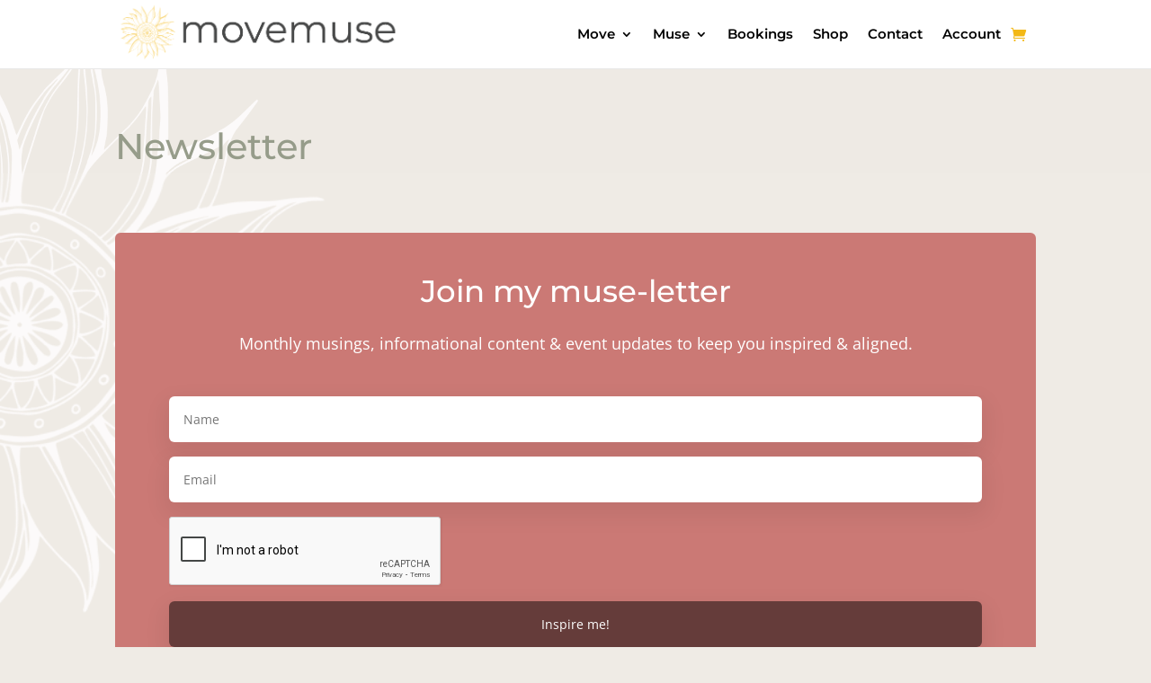

--- FILE ---
content_type: text/html; charset=utf-8
request_url: https://www.google.com/recaptcha/api2/anchor?ar=1&k=6LfGiJAUAAAAAAar1WfKC_HftWkI_i3Se49gR_Ry&co=aHR0cHM6Ly9tb3ZlbXVzZS5jb20uYXU6NDQz&hl=en&v=N67nZn4AqZkNcbeMu4prBgzg&theme=light&size=normal&anchor-ms=20000&execute-ms=30000&cb=8r5jm1xebsqq
body_size: 49516
content:
<!DOCTYPE HTML><html dir="ltr" lang="en"><head><meta http-equiv="Content-Type" content="text/html; charset=UTF-8">
<meta http-equiv="X-UA-Compatible" content="IE=edge">
<title>reCAPTCHA</title>
<style type="text/css">
/* cyrillic-ext */
@font-face {
  font-family: 'Roboto';
  font-style: normal;
  font-weight: 400;
  font-stretch: 100%;
  src: url(//fonts.gstatic.com/s/roboto/v48/KFO7CnqEu92Fr1ME7kSn66aGLdTylUAMa3GUBHMdazTgWw.woff2) format('woff2');
  unicode-range: U+0460-052F, U+1C80-1C8A, U+20B4, U+2DE0-2DFF, U+A640-A69F, U+FE2E-FE2F;
}
/* cyrillic */
@font-face {
  font-family: 'Roboto';
  font-style: normal;
  font-weight: 400;
  font-stretch: 100%;
  src: url(//fonts.gstatic.com/s/roboto/v48/KFO7CnqEu92Fr1ME7kSn66aGLdTylUAMa3iUBHMdazTgWw.woff2) format('woff2');
  unicode-range: U+0301, U+0400-045F, U+0490-0491, U+04B0-04B1, U+2116;
}
/* greek-ext */
@font-face {
  font-family: 'Roboto';
  font-style: normal;
  font-weight: 400;
  font-stretch: 100%;
  src: url(//fonts.gstatic.com/s/roboto/v48/KFO7CnqEu92Fr1ME7kSn66aGLdTylUAMa3CUBHMdazTgWw.woff2) format('woff2');
  unicode-range: U+1F00-1FFF;
}
/* greek */
@font-face {
  font-family: 'Roboto';
  font-style: normal;
  font-weight: 400;
  font-stretch: 100%;
  src: url(//fonts.gstatic.com/s/roboto/v48/KFO7CnqEu92Fr1ME7kSn66aGLdTylUAMa3-UBHMdazTgWw.woff2) format('woff2');
  unicode-range: U+0370-0377, U+037A-037F, U+0384-038A, U+038C, U+038E-03A1, U+03A3-03FF;
}
/* math */
@font-face {
  font-family: 'Roboto';
  font-style: normal;
  font-weight: 400;
  font-stretch: 100%;
  src: url(//fonts.gstatic.com/s/roboto/v48/KFO7CnqEu92Fr1ME7kSn66aGLdTylUAMawCUBHMdazTgWw.woff2) format('woff2');
  unicode-range: U+0302-0303, U+0305, U+0307-0308, U+0310, U+0312, U+0315, U+031A, U+0326-0327, U+032C, U+032F-0330, U+0332-0333, U+0338, U+033A, U+0346, U+034D, U+0391-03A1, U+03A3-03A9, U+03B1-03C9, U+03D1, U+03D5-03D6, U+03F0-03F1, U+03F4-03F5, U+2016-2017, U+2034-2038, U+203C, U+2040, U+2043, U+2047, U+2050, U+2057, U+205F, U+2070-2071, U+2074-208E, U+2090-209C, U+20D0-20DC, U+20E1, U+20E5-20EF, U+2100-2112, U+2114-2115, U+2117-2121, U+2123-214F, U+2190, U+2192, U+2194-21AE, U+21B0-21E5, U+21F1-21F2, U+21F4-2211, U+2213-2214, U+2216-22FF, U+2308-230B, U+2310, U+2319, U+231C-2321, U+2336-237A, U+237C, U+2395, U+239B-23B7, U+23D0, U+23DC-23E1, U+2474-2475, U+25AF, U+25B3, U+25B7, U+25BD, U+25C1, U+25CA, U+25CC, U+25FB, U+266D-266F, U+27C0-27FF, U+2900-2AFF, U+2B0E-2B11, U+2B30-2B4C, U+2BFE, U+3030, U+FF5B, U+FF5D, U+1D400-1D7FF, U+1EE00-1EEFF;
}
/* symbols */
@font-face {
  font-family: 'Roboto';
  font-style: normal;
  font-weight: 400;
  font-stretch: 100%;
  src: url(//fonts.gstatic.com/s/roboto/v48/KFO7CnqEu92Fr1ME7kSn66aGLdTylUAMaxKUBHMdazTgWw.woff2) format('woff2');
  unicode-range: U+0001-000C, U+000E-001F, U+007F-009F, U+20DD-20E0, U+20E2-20E4, U+2150-218F, U+2190, U+2192, U+2194-2199, U+21AF, U+21E6-21F0, U+21F3, U+2218-2219, U+2299, U+22C4-22C6, U+2300-243F, U+2440-244A, U+2460-24FF, U+25A0-27BF, U+2800-28FF, U+2921-2922, U+2981, U+29BF, U+29EB, U+2B00-2BFF, U+4DC0-4DFF, U+FFF9-FFFB, U+10140-1018E, U+10190-1019C, U+101A0, U+101D0-101FD, U+102E0-102FB, U+10E60-10E7E, U+1D2C0-1D2D3, U+1D2E0-1D37F, U+1F000-1F0FF, U+1F100-1F1AD, U+1F1E6-1F1FF, U+1F30D-1F30F, U+1F315, U+1F31C, U+1F31E, U+1F320-1F32C, U+1F336, U+1F378, U+1F37D, U+1F382, U+1F393-1F39F, U+1F3A7-1F3A8, U+1F3AC-1F3AF, U+1F3C2, U+1F3C4-1F3C6, U+1F3CA-1F3CE, U+1F3D4-1F3E0, U+1F3ED, U+1F3F1-1F3F3, U+1F3F5-1F3F7, U+1F408, U+1F415, U+1F41F, U+1F426, U+1F43F, U+1F441-1F442, U+1F444, U+1F446-1F449, U+1F44C-1F44E, U+1F453, U+1F46A, U+1F47D, U+1F4A3, U+1F4B0, U+1F4B3, U+1F4B9, U+1F4BB, U+1F4BF, U+1F4C8-1F4CB, U+1F4D6, U+1F4DA, U+1F4DF, U+1F4E3-1F4E6, U+1F4EA-1F4ED, U+1F4F7, U+1F4F9-1F4FB, U+1F4FD-1F4FE, U+1F503, U+1F507-1F50B, U+1F50D, U+1F512-1F513, U+1F53E-1F54A, U+1F54F-1F5FA, U+1F610, U+1F650-1F67F, U+1F687, U+1F68D, U+1F691, U+1F694, U+1F698, U+1F6AD, U+1F6B2, U+1F6B9-1F6BA, U+1F6BC, U+1F6C6-1F6CF, U+1F6D3-1F6D7, U+1F6E0-1F6EA, U+1F6F0-1F6F3, U+1F6F7-1F6FC, U+1F700-1F7FF, U+1F800-1F80B, U+1F810-1F847, U+1F850-1F859, U+1F860-1F887, U+1F890-1F8AD, U+1F8B0-1F8BB, U+1F8C0-1F8C1, U+1F900-1F90B, U+1F93B, U+1F946, U+1F984, U+1F996, U+1F9E9, U+1FA00-1FA6F, U+1FA70-1FA7C, U+1FA80-1FA89, U+1FA8F-1FAC6, U+1FACE-1FADC, U+1FADF-1FAE9, U+1FAF0-1FAF8, U+1FB00-1FBFF;
}
/* vietnamese */
@font-face {
  font-family: 'Roboto';
  font-style: normal;
  font-weight: 400;
  font-stretch: 100%;
  src: url(//fonts.gstatic.com/s/roboto/v48/KFO7CnqEu92Fr1ME7kSn66aGLdTylUAMa3OUBHMdazTgWw.woff2) format('woff2');
  unicode-range: U+0102-0103, U+0110-0111, U+0128-0129, U+0168-0169, U+01A0-01A1, U+01AF-01B0, U+0300-0301, U+0303-0304, U+0308-0309, U+0323, U+0329, U+1EA0-1EF9, U+20AB;
}
/* latin-ext */
@font-face {
  font-family: 'Roboto';
  font-style: normal;
  font-weight: 400;
  font-stretch: 100%;
  src: url(//fonts.gstatic.com/s/roboto/v48/KFO7CnqEu92Fr1ME7kSn66aGLdTylUAMa3KUBHMdazTgWw.woff2) format('woff2');
  unicode-range: U+0100-02BA, U+02BD-02C5, U+02C7-02CC, U+02CE-02D7, U+02DD-02FF, U+0304, U+0308, U+0329, U+1D00-1DBF, U+1E00-1E9F, U+1EF2-1EFF, U+2020, U+20A0-20AB, U+20AD-20C0, U+2113, U+2C60-2C7F, U+A720-A7FF;
}
/* latin */
@font-face {
  font-family: 'Roboto';
  font-style: normal;
  font-weight: 400;
  font-stretch: 100%;
  src: url(//fonts.gstatic.com/s/roboto/v48/KFO7CnqEu92Fr1ME7kSn66aGLdTylUAMa3yUBHMdazQ.woff2) format('woff2');
  unicode-range: U+0000-00FF, U+0131, U+0152-0153, U+02BB-02BC, U+02C6, U+02DA, U+02DC, U+0304, U+0308, U+0329, U+2000-206F, U+20AC, U+2122, U+2191, U+2193, U+2212, U+2215, U+FEFF, U+FFFD;
}
/* cyrillic-ext */
@font-face {
  font-family: 'Roboto';
  font-style: normal;
  font-weight: 500;
  font-stretch: 100%;
  src: url(//fonts.gstatic.com/s/roboto/v48/KFO7CnqEu92Fr1ME7kSn66aGLdTylUAMa3GUBHMdazTgWw.woff2) format('woff2');
  unicode-range: U+0460-052F, U+1C80-1C8A, U+20B4, U+2DE0-2DFF, U+A640-A69F, U+FE2E-FE2F;
}
/* cyrillic */
@font-face {
  font-family: 'Roboto';
  font-style: normal;
  font-weight: 500;
  font-stretch: 100%;
  src: url(//fonts.gstatic.com/s/roboto/v48/KFO7CnqEu92Fr1ME7kSn66aGLdTylUAMa3iUBHMdazTgWw.woff2) format('woff2');
  unicode-range: U+0301, U+0400-045F, U+0490-0491, U+04B0-04B1, U+2116;
}
/* greek-ext */
@font-face {
  font-family: 'Roboto';
  font-style: normal;
  font-weight: 500;
  font-stretch: 100%;
  src: url(//fonts.gstatic.com/s/roboto/v48/KFO7CnqEu92Fr1ME7kSn66aGLdTylUAMa3CUBHMdazTgWw.woff2) format('woff2');
  unicode-range: U+1F00-1FFF;
}
/* greek */
@font-face {
  font-family: 'Roboto';
  font-style: normal;
  font-weight: 500;
  font-stretch: 100%;
  src: url(//fonts.gstatic.com/s/roboto/v48/KFO7CnqEu92Fr1ME7kSn66aGLdTylUAMa3-UBHMdazTgWw.woff2) format('woff2');
  unicode-range: U+0370-0377, U+037A-037F, U+0384-038A, U+038C, U+038E-03A1, U+03A3-03FF;
}
/* math */
@font-face {
  font-family: 'Roboto';
  font-style: normal;
  font-weight: 500;
  font-stretch: 100%;
  src: url(//fonts.gstatic.com/s/roboto/v48/KFO7CnqEu92Fr1ME7kSn66aGLdTylUAMawCUBHMdazTgWw.woff2) format('woff2');
  unicode-range: U+0302-0303, U+0305, U+0307-0308, U+0310, U+0312, U+0315, U+031A, U+0326-0327, U+032C, U+032F-0330, U+0332-0333, U+0338, U+033A, U+0346, U+034D, U+0391-03A1, U+03A3-03A9, U+03B1-03C9, U+03D1, U+03D5-03D6, U+03F0-03F1, U+03F4-03F5, U+2016-2017, U+2034-2038, U+203C, U+2040, U+2043, U+2047, U+2050, U+2057, U+205F, U+2070-2071, U+2074-208E, U+2090-209C, U+20D0-20DC, U+20E1, U+20E5-20EF, U+2100-2112, U+2114-2115, U+2117-2121, U+2123-214F, U+2190, U+2192, U+2194-21AE, U+21B0-21E5, U+21F1-21F2, U+21F4-2211, U+2213-2214, U+2216-22FF, U+2308-230B, U+2310, U+2319, U+231C-2321, U+2336-237A, U+237C, U+2395, U+239B-23B7, U+23D0, U+23DC-23E1, U+2474-2475, U+25AF, U+25B3, U+25B7, U+25BD, U+25C1, U+25CA, U+25CC, U+25FB, U+266D-266F, U+27C0-27FF, U+2900-2AFF, U+2B0E-2B11, U+2B30-2B4C, U+2BFE, U+3030, U+FF5B, U+FF5D, U+1D400-1D7FF, U+1EE00-1EEFF;
}
/* symbols */
@font-face {
  font-family: 'Roboto';
  font-style: normal;
  font-weight: 500;
  font-stretch: 100%;
  src: url(//fonts.gstatic.com/s/roboto/v48/KFO7CnqEu92Fr1ME7kSn66aGLdTylUAMaxKUBHMdazTgWw.woff2) format('woff2');
  unicode-range: U+0001-000C, U+000E-001F, U+007F-009F, U+20DD-20E0, U+20E2-20E4, U+2150-218F, U+2190, U+2192, U+2194-2199, U+21AF, U+21E6-21F0, U+21F3, U+2218-2219, U+2299, U+22C4-22C6, U+2300-243F, U+2440-244A, U+2460-24FF, U+25A0-27BF, U+2800-28FF, U+2921-2922, U+2981, U+29BF, U+29EB, U+2B00-2BFF, U+4DC0-4DFF, U+FFF9-FFFB, U+10140-1018E, U+10190-1019C, U+101A0, U+101D0-101FD, U+102E0-102FB, U+10E60-10E7E, U+1D2C0-1D2D3, U+1D2E0-1D37F, U+1F000-1F0FF, U+1F100-1F1AD, U+1F1E6-1F1FF, U+1F30D-1F30F, U+1F315, U+1F31C, U+1F31E, U+1F320-1F32C, U+1F336, U+1F378, U+1F37D, U+1F382, U+1F393-1F39F, U+1F3A7-1F3A8, U+1F3AC-1F3AF, U+1F3C2, U+1F3C4-1F3C6, U+1F3CA-1F3CE, U+1F3D4-1F3E0, U+1F3ED, U+1F3F1-1F3F3, U+1F3F5-1F3F7, U+1F408, U+1F415, U+1F41F, U+1F426, U+1F43F, U+1F441-1F442, U+1F444, U+1F446-1F449, U+1F44C-1F44E, U+1F453, U+1F46A, U+1F47D, U+1F4A3, U+1F4B0, U+1F4B3, U+1F4B9, U+1F4BB, U+1F4BF, U+1F4C8-1F4CB, U+1F4D6, U+1F4DA, U+1F4DF, U+1F4E3-1F4E6, U+1F4EA-1F4ED, U+1F4F7, U+1F4F9-1F4FB, U+1F4FD-1F4FE, U+1F503, U+1F507-1F50B, U+1F50D, U+1F512-1F513, U+1F53E-1F54A, U+1F54F-1F5FA, U+1F610, U+1F650-1F67F, U+1F687, U+1F68D, U+1F691, U+1F694, U+1F698, U+1F6AD, U+1F6B2, U+1F6B9-1F6BA, U+1F6BC, U+1F6C6-1F6CF, U+1F6D3-1F6D7, U+1F6E0-1F6EA, U+1F6F0-1F6F3, U+1F6F7-1F6FC, U+1F700-1F7FF, U+1F800-1F80B, U+1F810-1F847, U+1F850-1F859, U+1F860-1F887, U+1F890-1F8AD, U+1F8B0-1F8BB, U+1F8C0-1F8C1, U+1F900-1F90B, U+1F93B, U+1F946, U+1F984, U+1F996, U+1F9E9, U+1FA00-1FA6F, U+1FA70-1FA7C, U+1FA80-1FA89, U+1FA8F-1FAC6, U+1FACE-1FADC, U+1FADF-1FAE9, U+1FAF0-1FAF8, U+1FB00-1FBFF;
}
/* vietnamese */
@font-face {
  font-family: 'Roboto';
  font-style: normal;
  font-weight: 500;
  font-stretch: 100%;
  src: url(//fonts.gstatic.com/s/roboto/v48/KFO7CnqEu92Fr1ME7kSn66aGLdTylUAMa3OUBHMdazTgWw.woff2) format('woff2');
  unicode-range: U+0102-0103, U+0110-0111, U+0128-0129, U+0168-0169, U+01A0-01A1, U+01AF-01B0, U+0300-0301, U+0303-0304, U+0308-0309, U+0323, U+0329, U+1EA0-1EF9, U+20AB;
}
/* latin-ext */
@font-face {
  font-family: 'Roboto';
  font-style: normal;
  font-weight: 500;
  font-stretch: 100%;
  src: url(//fonts.gstatic.com/s/roboto/v48/KFO7CnqEu92Fr1ME7kSn66aGLdTylUAMa3KUBHMdazTgWw.woff2) format('woff2');
  unicode-range: U+0100-02BA, U+02BD-02C5, U+02C7-02CC, U+02CE-02D7, U+02DD-02FF, U+0304, U+0308, U+0329, U+1D00-1DBF, U+1E00-1E9F, U+1EF2-1EFF, U+2020, U+20A0-20AB, U+20AD-20C0, U+2113, U+2C60-2C7F, U+A720-A7FF;
}
/* latin */
@font-face {
  font-family: 'Roboto';
  font-style: normal;
  font-weight: 500;
  font-stretch: 100%;
  src: url(//fonts.gstatic.com/s/roboto/v48/KFO7CnqEu92Fr1ME7kSn66aGLdTylUAMa3yUBHMdazQ.woff2) format('woff2');
  unicode-range: U+0000-00FF, U+0131, U+0152-0153, U+02BB-02BC, U+02C6, U+02DA, U+02DC, U+0304, U+0308, U+0329, U+2000-206F, U+20AC, U+2122, U+2191, U+2193, U+2212, U+2215, U+FEFF, U+FFFD;
}
/* cyrillic-ext */
@font-face {
  font-family: 'Roboto';
  font-style: normal;
  font-weight: 900;
  font-stretch: 100%;
  src: url(//fonts.gstatic.com/s/roboto/v48/KFO7CnqEu92Fr1ME7kSn66aGLdTylUAMa3GUBHMdazTgWw.woff2) format('woff2');
  unicode-range: U+0460-052F, U+1C80-1C8A, U+20B4, U+2DE0-2DFF, U+A640-A69F, U+FE2E-FE2F;
}
/* cyrillic */
@font-face {
  font-family: 'Roboto';
  font-style: normal;
  font-weight: 900;
  font-stretch: 100%;
  src: url(//fonts.gstatic.com/s/roboto/v48/KFO7CnqEu92Fr1ME7kSn66aGLdTylUAMa3iUBHMdazTgWw.woff2) format('woff2');
  unicode-range: U+0301, U+0400-045F, U+0490-0491, U+04B0-04B1, U+2116;
}
/* greek-ext */
@font-face {
  font-family: 'Roboto';
  font-style: normal;
  font-weight: 900;
  font-stretch: 100%;
  src: url(//fonts.gstatic.com/s/roboto/v48/KFO7CnqEu92Fr1ME7kSn66aGLdTylUAMa3CUBHMdazTgWw.woff2) format('woff2');
  unicode-range: U+1F00-1FFF;
}
/* greek */
@font-face {
  font-family: 'Roboto';
  font-style: normal;
  font-weight: 900;
  font-stretch: 100%;
  src: url(//fonts.gstatic.com/s/roboto/v48/KFO7CnqEu92Fr1ME7kSn66aGLdTylUAMa3-UBHMdazTgWw.woff2) format('woff2');
  unicode-range: U+0370-0377, U+037A-037F, U+0384-038A, U+038C, U+038E-03A1, U+03A3-03FF;
}
/* math */
@font-face {
  font-family: 'Roboto';
  font-style: normal;
  font-weight: 900;
  font-stretch: 100%;
  src: url(//fonts.gstatic.com/s/roboto/v48/KFO7CnqEu92Fr1ME7kSn66aGLdTylUAMawCUBHMdazTgWw.woff2) format('woff2');
  unicode-range: U+0302-0303, U+0305, U+0307-0308, U+0310, U+0312, U+0315, U+031A, U+0326-0327, U+032C, U+032F-0330, U+0332-0333, U+0338, U+033A, U+0346, U+034D, U+0391-03A1, U+03A3-03A9, U+03B1-03C9, U+03D1, U+03D5-03D6, U+03F0-03F1, U+03F4-03F5, U+2016-2017, U+2034-2038, U+203C, U+2040, U+2043, U+2047, U+2050, U+2057, U+205F, U+2070-2071, U+2074-208E, U+2090-209C, U+20D0-20DC, U+20E1, U+20E5-20EF, U+2100-2112, U+2114-2115, U+2117-2121, U+2123-214F, U+2190, U+2192, U+2194-21AE, U+21B0-21E5, U+21F1-21F2, U+21F4-2211, U+2213-2214, U+2216-22FF, U+2308-230B, U+2310, U+2319, U+231C-2321, U+2336-237A, U+237C, U+2395, U+239B-23B7, U+23D0, U+23DC-23E1, U+2474-2475, U+25AF, U+25B3, U+25B7, U+25BD, U+25C1, U+25CA, U+25CC, U+25FB, U+266D-266F, U+27C0-27FF, U+2900-2AFF, U+2B0E-2B11, U+2B30-2B4C, U+2BFE, U+3030, U+FF5B, U+FF5D, U+1D400-1D7FF, U+1EE00-1EEFF;
}
/* symbols */
@font-face {
  font-family: 'Roboto';
  font-style: normal;
  font-weight: 900;
  font-stretch: 100%;
  src: url(//fonts.gstatic.com/s/roboto/v48/KFO7CnqEu92Fr1ME7kSn66aGLdTylUAMaxKUBHMdazTgWw.woff2) format('woff2');
  unicode-range: U+0001-000C, U+000E-001F, U+007F-009F, U+20DD-20E0, U+20E2-20E4, U+2150-218F, U+2190, U+2192, U+2194-2199, U+21AF, U+21E6-21F0, U+21F3, U+2218-2219, U+2299, U+22C4-22C6, U+2300-243F, U+2440-244A, U+2460-24FF, U+25A0-27BF, U+2800-28FF, U+2921-2922, U+2981, U+29BF, U+29EB, U+2B00-2BFF, U+4DC0-4DFF, U+FFF9-FFFB, U+10140-1018E, U+10190-1019C, U+101A0, U+101D0-101FD, U+102E0-102FB, U+10E60-10E7E, U+1D2C0-1D2D3, U+1D2E0-1D37F, U+1F000-1F0FF, U+1F100-1F1AD, U+1F1E6-1F1FF, U+1F30D-1F30F, U+1F315, U+1F31C, U+1F31E, U+1F320-1F32C, U+1F336, U+1F378, U+1F37D, U+1F382, U+1F393-1F39F, U+1F3A7-1F3A8, U+1F3AC-1F3AF, U+1F3C2, U+1F3C4-1F3C6, U+1F3CA-1F3CE, U+1F3D4-1F3E0, U+1F3ED, U+1F3F1-1F3F3, U+1F3F5-1F3F7, U+1F408, U+1F415, U+1F41F, U+1F426, U+1F43F, U+1F441-1F442, U+1F444, U+1F446-1F449, U+1F44C-1F44E, U+1F453, U+1F46A, U+1F47D, U+1F4A3, U+1F4B0, U+1F4B3, U+1F4B9, U+1F4BB, U+1F4BF, U+1F4C8-1F4CB, U+1F4D6, U+1F4DA, U+1F4DF, U+1F4E3-1F4E6, U+1F4EA-1F4ED, U+1F4F7, U+1F4F9-1F4FB, U+1F4FD-1F4FE, U+1F503, U+1F507-1F50B, U+1F50D, U+1F512-1F513, U+1F53E-1F54A, U+1F54F-1F5FA, U+1F610, U+1F650-1F67F, U+1F687, U+1F68D, U+1F691, U+1F694, U+1F698, U+1F6AD, U+1F6B2, U+1F6B9-1F6BA, U+1F6BC, U+1F6C6-1F6CF, U+1F6D3-1F6D7, U+1F6E0-1F6EA, U+1F6F0-1F6F3, U+1F6F7-1F6FC, U+1F700-1F7FF, U+1F800-1F80B, U+1F810-1F847, U+1F850-1F859, U+1F860-1F887, U+1F890-1F8AD, U+1F8B0-1F8BB, U+1F8C0-1F8C1, U+1F900-1F90B, U+1F93B, U+1F946, U+1F984, U+1F996, U+1F9E9, U+1FA00-1FA6F, U+1FA70-1FA7C, U+1FA80-1FA89, U+1FA8F-1FAC6, U+1FACE-1FADC, U+1FADF-1FAE9, U+1FAF0-1FAF8, U+1FB00-1FBFF;
}
/* vietnamese */
@font-face {
  font-family: 'Roboto';
  font-style: normal;
  font-weight: 900;
  font-stretch: 100%;
  src: url(//fonts.gstatic.com/s/roboto/v48/KFO7CnqEu92Fr1ME7kSn66aGLdTylUAMa3OUBHMdazTgWw.woff2) format('woff2');
  unicode-range: U+0102-0103, U+0110-0111, U+0128-0129, U+0168-0169, U+01A0-01A1, U+01AF-01B0, U+0300-0301, U+0303-0304, U+0308-0309, U+0323, U+0329, U+1EA0-1EF9, U+20AB;
}
/* latin-ext */
@font-face {
  font-family: 'Roboto';
  font-style: normal;
  font-weight: 900;
  font-stretch: 100%;
  src: url(//fonts.gstatic.com/s/roboto/v48/KFO7CnqEu92Fr1ME7kSn66aGLdTylUAMa3KUBHMdazTgWw.woff2) format('woff2');
  unicode-range: U+0100-02BA, U+02BD-02C5, U+02C7-02CC, U+02CE-02D7, U+02DD-02FF, U+0304, U+0308, U+0329, U+1D00-1DBF, U+1E00-1E9F, U+1EF2-1EFF, U+2020, U+20A0-20AB, U+20AD-20C0, U+2113, U+2C60-2C7F, U+A720-A7FF;
}
/* latin */
@font-face {
  font-family: 'Roboto';
  font-style: normal;
  font-weight: 900;
  font-stretch: 100%;
  src: url(//fonts.gstatic.com/s/roboto/v48/KFO7CnqEu92Fr1ME7kSn66aGLdTylUAMa3yUBHMdazQ.woff2) format('woff2');
  unicode-range: U+0000-00FF, U+0131, U+0152-0153, U+02BB-02BC, U+02C6, U+02DA, U+02DC, U+0304, U+0308, U+0329, U+2000-206F, U+20AC, U+2122, U+2191, U+2193, U+2212, U+2215, U+FEFF, U+FFFD;
}

</style>
<link rel="stylesheet" type="text/css" href="https://www.gstatic.com/recaptcha/releases/N67nZn4AqZkNcbeMu4prBgzg/styles__ltr.css">
<script nonce="6mvYGzLyqkLx9cYK_BFlng" type="text/javascript">window['__recaptcha_api'] = 'https://www.google.com/recaptcha/api2/';</script>
<script type="text/javascript" src="https://www.gstatic.com/recaptcha/releases/N67nZn4AqZkNcbeMu4prBgzg/recaptcha__en.js" nonce="6mvYGzLyqkLx9cYK_BFlng">
      
    </script></head>
<body><div id="rc-anchor-alert" class="rc-anchor-alert"></div>
<input type="hidden" id="recaptcha-token" value="[base64]">
<script type="text/javascript" nonce="6mvYGzLyqkLx9cYK_BFlng">
      recaptcha.anchor.Main.init("[\x22ainput\x22,[\x22bgdata\x22,\x22\x22,\[base64]/[base64]/[base64]/ZyhXLGgpOnEoW04sMjEsbF0sVywwKSxoKSxmYWxzZSxmYWxzZSl9Y2F0Y2goayl7RygzNTgsVyk/[base64]/[base64]/[base64]/[base64]/[base64]/[base64]/[base64]/bmV3IEJbT10oRFswXSk6dz09Mj9uZXcgQltPXShEWzBdLERbMV0pOnc9PTM/bmV3IEJbT10oRFswXSxEWzFdLERbMl0pOnc9PTQ/[base64]/[base64]/[base64]/[base64]/[base64]\\u003d\x22,\[base64]\\u003d\\u003d\x22,\x22wq7DnRPCqcKCGlXCqcO6A8Ovw5LCjcOZw7LDmMK0wrXClERywqU/L8Knw6YFwrlGwpLCognDg8OObi7Cm8O1a37DpcOwbXJbHsOIR8KewqXCvMOlw4rDsV4cCXrDscKswoxkwovDlnnCk8Kuw6PDn8OJwrM4w4HDisKKSQbDhxhQBy/DuiJiw65BNnHDlyvCrcKXTyHDtMKIwqAHIRpzG8OYIMKXw43DmcKxwofCpkU7YlLCgMOHJcKfwoZ7ZWLCjcK8wp/DoxEMWgjDrMO/WMKdwp7CogVewrt9wpDCoMOhRMOiw5/CiW7ClyEPw4/DhgxDwq/DscKvwrXCscKkWsOVwpbCvlTCo3vCkXF0w4/DgGrCvcKYJmYMfcOEw4DDlipjJRHDqMOaDMKUwpvDmTTDsMOnJcOED19bVcOXWsOufCc6UMOMIsKuwo/CmMKMwqjDsxRIw55jw7/DgsOtNsKPW8KhE8OeF8OpQ8Krw73DnVnCkmPDkGB+KcKDw7jCg8O2wpTDn8KgcsOMwrfDp0MYOCrClgLDlQNHMsK2w4bDuRvDqWY8G8OrwrtvwrdCQinCon8pQ8KlwpPCm8Ouw6Vua8KRDcKmw6x0wo8LwrHDgsK4wqkdTHDClcK4wpsrwqcCO8OuQMKhw5/DgTU7Y8O+PcKyw7zDtsOPVC9iw7fDnQzDlyvCjQNDIFMsKhjDn8O6JiATwoXCl2nCm2jCvsKCwprDmcKhcy/[base64]/ChcO/wpbDu8KGw5kcQMKbKsOzAMO6fFQ0w7sRDi/ClMKCw5gDw70hfQBywpnDpxrDisOvw514wp1dUsOMGMKLwoo5w5ITwoPDliPDvsKKPSt+wo3Doi/[base64]/[base64]/[base64]/b2ERNcOeQWnDmcOQw5g/[base64]/w4h8wrhyRhTCuWJYw5HCv0oswpU0w77CmhnDjMK6XzQHwo0Wwo8YZ8Omw751w5jDhMKsJiwcWmw5bCkqDDTDicO1KVN5w6HDs8O5w7DDnMOEw5htw4rCkcOPw4fDusOLIEtbw5tVKsOlw5/[base64]/DqsKrB8KCwpLChVFoasOiwoNNcMKYXSXDlWwLZGgSIkzCrsOCwoTCp8KKwozDosO0WsKHb0Eaw6DCv0pLwpc7XsKxfHXCs8KdwrnCvsO2w6HDmcOlKsKaIcO2wpzCmzTDvMKDw7VRO25twpDCn8O7c8OOM8K3JMOswoYvNhkBXA5EfkfDvQ/DjlrCpsKdwrfCmmPDh8OubsKgVcOTbxorwroqHnkfwrAYwpvCtcOUwqBwR0LDscOHwq/[base64]/CtMOYwptyw7vCnMOnwqwbXMODVHrDlAICXnDCmUbDm8O4w6cpwplPOw9Qwp3CnDBnQEt5ScOUw5rDpUzDksOUXcOGVgBNeSPCpBnDtMOEw4bCqwvCpMKwEsKhw5kpwr/[base64]/Ch3DDu8Oec8OAIxfDmHE1wrl9wrlkUsO2wo7CnBwDwqVdExZGwoXCjWLDucK8dsOOwr/DkwooXiPDvCRtQFPDvnNUw7I/ZcOdw7BLM8OPw4kTwr0jRsKxWsKHwqPDo8KCwpQMfXrDjkLCtTUiRAICw4EJwpLClMKbw6EoVsOSw5HCuSLCjy/DgFjCnMKxwrJ/w5jDnsOaXsOBaMOJwrckwq4kORTDt8O/w6HCicKNSVXDpMKmw6rDizcUwrEcw7Yiw7xwD3Zrw5/[base64]/wrkvLsKJLcKHw5tjEMKAOsOPwqjDq3Ujw4tGwoczwoZaB8Oww7pXw6YWw4Vbwr/Cm8Onwoh0P03DjcK0w74pU8O1w7ZAwqJ4w5DDrGTChjxUwoLDlcOjw6Vgw7EEG8KQX8KzwrfCtQzCogbDmW3DpMKxXcOxNMK1OcK3E8KYw5BQw6TCkcKAw7DCr8O0w4/DtMOOVDxzw5ZqS8OzDhvDs8KeSVnDs08tdsKeSMKHaMKpwplIw5EKw51Yw59bBVEmUS7CulE7wrHDh8KiWADDlC7DjMO3w5ZCwrXDgUvDk8OfHcOcHhkVDMOhFcKzdx3DuWDDgHphScKiw6bDusKgwpDDlw/DvsOnw7LDqkfDsyhdw7klw54uwqB2w5rCv8Knw4TDs8OywooubmQvN1DCksOpwqYlcMKKHz4OwqcIwr3DtsOwwqwAw4YHwr/CrsOAwoHDnMOdwpB4FH/[base64]/Dn8OCSsKewr5kwqfCt8OMw4Vzw5DCk8KFM8Oow4lJWcOMOi5ww73CvsKNwrs0HlHCvkPDrQYLfC1kw6XCn8KmwqPCucKvc8Klw4DDjgoSL8K/[base64]/CpwnDkcKAdnc+w6NAO8OLwqkbw5DDmh7DqTFaU8OxwpgFE8KKYkTCjAtSwrHCh8OWC8K2woDCsH/DlsO3PhTCkTzDu8O+VcOqR8O9w6vDj8KXO8ONwqHCh8KHw7vCrCPDvsO0NUd7TGjCh1snwrNhwrkrw7jCsGMMF8KOVcOOJsOQwqUqecOrwprCvMKhKwjDuMKqw6sWM8KZeUYfwrNnGcO+WxgbC28ow6I6RjlAe8OaSMOrQcOwwo3Dp8Osw7dow4ZofsOvwrF/ZH00wqLDvVU2GsOTem4Awp7Dg8KOw4RLw7vCgsKgXsKrw6jDqjjCl8OnesO3w67Clx/[base64]/DscK2cSPCvMOiZlnDosOEwqxjwofCl1TCiBoCw5A2JsKvw78Fw5o5KsOZVxUJM1tnS8OcVz0vasKxwp4+FnvChVrCk1BcWSoTwrbChMKcY8OCw4xgG8O8wpsobkvCnnLCrTd1wr5owqLCkj3DmMOqw7jDkAzDu0HCuW9GB8OtaMOlwpA0XyrDjsKyHsOfwr/DjU1zw6rDqMKvIiByw4B8csKgw44Ow6PDpjjCpHHCmnDCmzcSw55HAyHCqWjDocK/w4JEKxPDgsK8YDkCwqfDk8OWw5zDrA8RYsKZwqZ7w6kZecOmBMObYcKZwrgWOMOmIMKwTcOLwoHCksKyfhUNKTlyM1lHwrhnwrvDt8KuZsORVAvDhcOKO3c9RMO1B8Ocw5PCisK9cThSw4fCsEvDq0jCvsO9wpbDpkZ1w4EidmbCvTjCmsKHwrR4czQ2J0DDjX/DvxbDmcKkZsK0wrLCjCE6wr3CisKlVMKWGsOWwpZMNMO0AGkrKMOfwoBhKThpKcOUw7F5P21rw63DmFBFwpnDksKzS8O3dULCplkXQz3ClREEY8O0TsK6NsOFw4jDpMKHJjArXsKkbTTDiMKsw4ZiY3QJTsOxSSh3wrbDi8KORcKsCcKUw77CscOJCcK/a8Khw4XCvsOVwp9Nw5jChXgoZRp+aMKJRcKjd1PDkMO9w5JwKgM/w6nCocKTRcKNDm3Ci8OrcE0qwpwDZMKmLsKRwr8kw5gjBMOQw5howro3wqbCg8K2LAQvOsOfWwnCoWTCmcOFwrBlwqA/wp8bwoHDtcOxw73DjWPCqSnDgcOjY8KfHEolWU/CmTTDkcKFTnFcem1PemjDti1RWg4Uw5XCksOeBcOUXlYMw4DDuiHDvCvCpsOkwrbCvBMxS8OHwrURT8ONQgPCn0/CrcKCwr9cwrDDs2/Cq8KvRmhfw73DnMO/asOOH8O5wqHDm1DCsVMoU1nDvcOpwqLDnsKzHHDDt8OuwpXCrHdFRmnCtsO6FcK4f2bDpMOXXcOUNF/DqcOIDcKQUgrDhcKjKMO4w7Mtwq1hwrbCr8OMKMK6w5QDw7ladkTCr8O/dsKFwrHCusODwrBow4PCicO6YEoMwr/DgMO6woEMw5DDtMK0wpgywo/CsUrDjXlsLTh/w5QEwpvDinTCpxDCgHlTSWslJsOiO8O1wqfCpCnDtRHCrsOhflV5TsKwUAkDw5ALc3ddw6wVwpXCvcK9w4XDucOVdQhHw5LDisOBw5J4TcKNPwLCpsObwocBwoUHSWTDucOCCWF/[base64]/[base64]/[base64]/DoMOnwp3ChG/DpFLDmnlgbsOgVMKRwq9aElvCpGIEw41NwoHCrhx1wqTCiA7Dp3wZXDnDribDmglSw4UiQcKVacORFUvDu8OPwq/CtsKqwpzDpMKJKcK2fsOZwqVswrHCmcKDw4g/wpDDtMKbKk3CsQsbworDlCjCl07ClsKmwp8vwrfCsEjCmxpgCcODw67ChMO2PQXCtsO3wrsRw5rCrhnCn8O8VMOVwrbDusKMwrErEMOoesOXw5/[base64]/w7rCu8OmD3UTwrTCqsOmw6bCr8KWwoUtH8OqZsOzw70kw7LDolF6Sj9NKsOkRyLCssOWdl5hw5PClMKLw7JjIwPCigXCgMK/CsO7Z0PCvyhHw5syDyLDlcO6YMOOLkJVO8KtDnMOw7EQw7bDgcOAXQvDun9lwrzCscOWwr0Ew6rCrcO6wqzCrHXDvxsUw7fDpcKiwpM5CGl+w511w4glw7XCiXZHb2bCmSTDjiV+PF8qK8OyYD0Owp1KICxVeAvDu3UewpHDpMK/w44xGg/Di0Icwqc+w4LCu35YT8OPQw9Two10PcOZw5o1w43Crll4wprCmMKdYUPCtSfCoXlswq9gLMKmwptEwqvCp8OXwpPCv2VpccKWbsOxMnXCuQHDo8KBwqZYHsOmw5c6FsOYw4l+w7t7fMKLL13DvXPCscKsEiY2w4YQFHPCkFxgw5/Co8OyHMONScOMHcOZw5fCk8Onw4JQwoRuHDLDuEslEToRwqB4XcKdw5gqwr3Dggw6LcO4Fx5recO3wrfDriRqwpN2L07CsgvCmBTCtlXDv8KTVsKgwq0kCD1Jw4Zgw7pgw4dWE3/CscKBUw7DkGFFC8KUw6zCuDpaUn7DmiXDncKLwqgkw5UIBBxGV8KhwrBww71Qw6NxUgQVSMO0wrpOw6nDncORKsOffl54KcKuPBVlKDHDlMKMAcOgN8OWccK7w4rCrsOPwrs4w7k4w7/[base64]/CkXzDvsKKYXXDjcKHQRduEsOUwqkUPkjDpFPCnBLDqcKZUV/CssOXw7o8DBdACHLDt1nCnMOGDi55w4BpIzPCp8OswpVEw68kIsKdw78nw4/CqcOsw79NKHhACB/[base64]/wpMXw6xuwoTCj0TDjwzClMOgZXZOS8OrcjnDlVkIC2g2wrzDiMOtCBdkZ8KGcMK6w5Y5w6rCo8KFwr5uZy1JBk01N8Oub8Ktd8OuKz3Dn33Dpm/[base64]/CnGbDtMKyLzPDn3ZYw4jCgcOvwqTCl3dJw4tUSmXCmTN/w77Dp8ONDsOYPyE/JRnCuXTCscOlw7jDh8O5wqvCp8OhwolYwrbDocOyckM0wpppw6LCv3rDpsK/w4NWR8K2w5wQAcOpw4B8w6pWBVvDnMORGcOmeMKAwrHDvcKEw6BVJn4jw5/DhWRaR3nChcOnMBZvwpfDmcKhwqwZFsOkM39fDsKcBMO0woLCjsK3XsKJwr/DssKuScKgIcOKYytFw7cuPiAEdcONJlFcfhjClsKUw54Re0ByN8Kgw6TCoixFAjBdC8Kaw5vChsKswo/DpsKpBMOSw7fDgMKZfHvCmcKbw47Cn8KpwpJ+TMOIwrzCrk/[base64]/[base64]/DisKGwoLCgW/[base64]/CvsOwKsKjTcOVwqU9JsOTXsOvLSNMKcKkwoJabHHCosOkEMO/SMOLdWXCgcOzw5nCrMObOX7DqzAQw48nw7bDlMKuw4N5wp1jwpnCoMORwrkkw4QgwpAEw7XCnsOcwpTDhwTCtMO4JTbDgWPCvT/DgSvCisKeEcOlB8OUw7fCtMKYQRrCrcOmw50eb3zCqcO2b8KTAcOxTsOeSx/CpibDu1rDswI0Dm0ZYFYuw7Eiw7PCpwzDn8KPCWomFwrDtcKQw5YXw7dZTQTCicK3wrPDmMOAw5XCoxbDpMO0w613w6fDlsOzw4o1FDTDicOXTsKmZcO+RMKzMMOpfcKteS1nTyLCkFnCsMOnYHTCh8Kcwq3CksOGw7TCozjCryUdw5fCm10tfXHDuXkjw4zCqX/Dtz4vVjPDpSRTMMK8w4IZKEvCosOjccKiwr7Ck8K6wp/CrMOfw6Q9woJVwr/[base64]/BcK3woRMKcKCA0vCpRnDk8KXw7E5UsKmwojCmE3DmsKdW8OGFMK5w7wrITV8wpNMworDsMO+wqFMwrdWLkxfFRLCpMOyTsKPwrTDqsOpw5UNw7g5LMKZMUHCkMKDwpnCt8OswqY7DsK8VmrCssKxwp/[base64]/LiPCr2DCo8KCw6PDkj3CsMOOVGbDjcK4GCbDt8KiwpRbXsOJwq3Cl2fDj8KiNMKgeMKKwpPDh1bDjsK8bsOCwq/DtDN6w58KdcOUwojDvWQKwrQDwovCj2zDlSQyw6DChjfDnhw/McKKJR/[base64]/ClsOBwqzDvMKfK2/DhsKeD0RGwr3DuRojwoBiSxcdw6DDpsOlw5LCg8K3UMKWwpPCvcOZXcK4SMOIW8KMwpF5cMK4KsKRB8OMAUPCinDDi07ClMOSeTvCn8KnXXPDncO6CMKnF8KZFsOUwo3DmynDiMOawo4RN8KjdMOsF28kQ8OLwoXCnsKFw7gnwqPDtgTCmMOEJQTDnMK6Jmtjwo/DtMKwwqUUwpLCqjDCmMKPw5BGwofCkcKDFcKfw48TU2wyEVTDrsKqN8KMwp3DulTDnMKSwr3Cn8KmwrTDhw0YPBjCtDLCvlUoJxBfwoAGesKkCXB6w5PDuxfDh3PCr8KhGcKswpZuXcOTwq/Don/DqQAew6/CqcKTU18yw4vCi2tud8KqM2zChcObYMOWwoEMw5QCwqY2wp3DsCTCmcOmw6gmw5/DksKpw41xJmvCshvDvsOcwoRWwqrChzjCuMKGwpbClT0GbMK0wo8kw4Euw6E3U0XDgChsUSHDqcOpwofDtjpAw6IEwokawonCjcOqUcKqPWHDrMOFw7PDksOBf8KBaV3DjChFO8KMLWh1w4TDl1HDhcOHwrtIMzFCw6Eww6rCmcO+wr/DlsKsw7ghJ8Odw4xMwo7DqcOyMMO8wq4PUmLCgQ/[base64]/SATDuyTDn0Jtw5U3DcOMwoBDK8Oow5ombcKXO8O1woAfw7hIawnCmMKeXS3DqibCnBrCrcKYDMOewqw2wpjDnzRkBRM3w6liwrMsRMKgehjDoTQ/[base64]/w5zCgXfDkMOvwpwDUMK9PsOqcFc4w5XDvynCoMOsSBhkOWwfTn/CmhYgHnB+wqURbzAqfMKiwpMnwq3CnsOyw5bCl8OyCy5owoPCvsOVTl0Hwo7CgFdTZ8OTIyFqGD/Dr8OawqjCj8Obf8KtJhktwpwadDHChsOzdk7CgMOaT8KEX2/[base64]/CtR41wrxHV8Kow6fDi8OWKn4fw4/DiXjChcODIhLDjcO8wqbDhMOdwrDDkiLCmMKqw4zCnTEbHVtRaSZpVcK2I0pHSDV+KC3DpDLDgUxrw4jDmBY1MMOlw5gpwr7CrxDDnA/DpcKBwoFlNxIDRMOQegPCjsOJMSLDncOGw5ljwrExAsOTw5RlfMKvaS4jScO1wpjCsht4w6nDgT3DlXTCl1HDpMO/woNUwojCvCPDggxdw486wrzCucOrw7JXNUzDnsKfZTNVTWBtwoFuJUXCqMOhWcOCDm9UwpVHwr9tPcKcSsONw7vDisK/w6LCpA4fRMKYO3zChnh4HwohwqZlXUgmA8KPFUVZV0VGZT5DUBRsH8OLDFNDwozDoEvCtMKcw78Uw5zCoBzDundydsKJw5fCnmYeS8KUPm3Dn8OJwroJw5rCoHERwq/CtcOfw6rDsMO1G8OHwqPDuGUzF8OGwq03wqkJw7h9DUI0AhM+EsKmwoPDhcKVEcOMwo/[base64]/DoRETSMODNMOJSsOvaMO9w6MpMcOYPB/DucOBDsKdw6oXLn7DmsK8wqHDiH7DqnogbW1UO341wo3Dg33DuTDDlsOyK0LDgizDmUTCmDHCo8KEw6YNw6tfXFwCwqXCunEywpTCtMOIw5/DqH43w6jDj14WW3Bxw6hFR8KIwo/Ds0nDigfCgcO4w5ctw50zZcOLwr7Cvhhlwr9APAoJw49bDBEeaWpewqJCX8K2EcKeJlUJb8Kla3TCnCDClGnDtsKswrTCs8KDw6B8woYWVsOyAMOuFXcXwrxZw7hWERvCscO9IEcgwprDvTrDryPCtW3DrQ3Dg8KDwpx2wrNIwqVpMjbCpHrDpW/DvMOtUgACMcOSZ2cgYhnDo2gaDC7DjFxbBsO6w5gdWTE1T23CoMKlI1t3wpzDgCDDocKcw7M+CW/DqsO2N3TDuj87DsKbTE8Zw4DDlHHDhMKZw6Rvw4oQCMOmdVvCl8K8woJtWUbDpsKGdzrDq8KSW8OywpLCqz8cwqXComxAw6oiN8OsbU7ClUbCpRTCqMOTBcOTwqotSsO2MMKDIsObMcKPQArDoWdhfsO4acO4Vwwjwo/DqMO2woc0AMOhemDDkcO/w5zCh1kbc8OwwrJkwo4hw6LCsTsjGMKtw6lIIcOmw68nY1tWw5HDg8OcMMKWwozDjsKcPMKPGgvDlMOYwpBVwqzDtMKmwrzDlcK8R8OrLgEnwpg5XsKMfMO1MBwbw4YLGTvDmXIMHXUtw7rCocKbwrIkwr/[base64]/woLDn3kAw4E9wqdNEW7DkMO3wpTDtCcaY8K7J8Khwq8wOEBHwq47MMKtXsKXTVhODzfDn8KNwq/CiMOAZcK+w5DDkQ0/wprCvsKxQsKHw4xnwq3Dh0UBwrvCkMKgDcOGMMK8worCnMK5BsOEwrZLw4DDucKpM2sQw7DCmnFOw5l0MHZtwrfDqA3ClkDDosOJUR/ChMKMMkg0SiUjw7IIEiFLXMOTAA8MHX1nGhhfZsO+PsOiUsKxOMOvw6MuIsOOfsOmWV/CksOHOQ3DhBPDrMKBKsOPDloJfcK2SCbCssOoXMOmw4ZzaMOOUGbCkyQSRMKdwrLCrljDm8K6LXQEB0rCjRh5w6g1IMKew6nDuixWwp4dwrnDlyPCmVjCuB3Dp8KnwptcE8KjGMKhw4IvwobDrT/Dq8KKwp/[base64]/DmsOEw6bDnE/CmHLDkMKlfiDDk3nDv1F6wonCjMOAw4oNwp3CuMKmFsK5wp/[base64]/CjMKrw5XDlF/[base64]/DscOxRsKBL8O0w6zDgcK+w5RdBcOQccKII2vCjzvDhkAHMyTCr8OuwoUNWU1Rw4bDgHAwWAbClFIfKMOrAlZbw5bCkizCuQUXw4lewoh9PRnDl8KbOncKKTgBw6XDpzMswonCicK8AizCrcKqwqzDi0HDrTzCisKswqvCiMOOw5k9RMOAwrnCq2zCvF/Cjl/CoTFhwpZOwrLDjA3DrQc4H8OcO8K8wrxqw55GOT3CmzRLwoBLCcKENw5Hw6kXwpZbwpBEw5PDjMOowpjDiMK0wr0+w71/w4rDkcKLXDLCu8ORBMK0wrNvGsOfXyMlwqNcw47DlMO6MjY8w7MOw7XCrBIWw5BlQyt3LsKXWw7CmMO8wrnDk2LCnQdgWmEkYcKVUcOywoXDo3tTSF7Dq8OuH8KxA3BNBVhRw4/[base64]/[base64]/KBoCw5JnO3oSw5LDtwPDscKAFsOTWcKgXEgVXlNww5TCksKwwqNiZMKnwo4nw7xKw7fCnMOTSzJNEAfCicOGw57ClWDDj8O+SsK9JMOvczvCjsKfT8OXR8KFaiLDpSI/M3DCj8OcE8KBw7bDmcK0AMOow44Aw4A3wpbDqiZdTwHDh2/[base64]/CvsOrwqjDjsK+eMKABizCrsODKsK9Gi99W2gtdwbCkEdcw7rCpinCvGfCh8OMBsOqchcZKXzDisKgw74JPgvCt8OTwqzDhMK9w6QhMcK1wp9De8KgK8OFbsO6w73CqsK/LHPDrhxSEl0vwpkvbcOeWyh8YcODwpPCvsOTwrBmfMOww6fDlnsnwp7CpcOww4bDpMO0wpJew7jDimTDjyDCk8KswoTChsK9wpnCjcOfwqTClcK/ZT0WR8KzwotAwrV0WnHChlfCl8KhwrrDjcOhM8KFwrPCo8ObOE03aC4mSMKfE8Otw5bDpUDCoQMBwrHCpMKbw5LDrzLDuULDiEXDtHHCrWcTwqBYwqUVw7JQwpLDhiwpw7INw7DChcOyccKhw5cQK8Oww4vDmmnDm3NeUg1uKsOGbWzCg8K/wpFoXSvDlcKZLcOoAklzwowAYFF9NzAEwrc/a2g+w7MCw7Z2ZcOfw7FHccKLwrHCuXVRD8Klwq7CmMO0VMKtQcOkaRTDl8K4wq8yw6hywo5YHsOAw79hw7nCo8KzMsKFH1jCmsKewrzDnsKHQ8KXGsO+w7g+woQXZh0twovDtcO1w4PDhnPDncOJw4RUw7/CqnDCshBfMcOrwpjCiwxvcH7CvAY5A8KsEcKqGMKSDFTDtBhXwqHCpcOlJUnCuDYof8Ore8K0wpoCQVHDlSFtw77CqRpawqfDjjIFccKlVsO+NDnCucKywojCtz/CnVEuAcO+w7PDvcOpXC7DlsONfMOlw4p9JAfDsiwcw5HDrnMow7VowrJQwqrCucKkw7vCqSUWwrXDmCokGsKTBS00asO/[base64]/wpHDp0whwrgzw73CsiPCvGfChBXDhcO1bMKHw6Z7wq4+wqsAJcO/w7bCvAwAMcOuWkTCkBbDqsOyLBTDsDkcaUxTGcOVdDkBwqkQwr/CtW1Nw6jCosKWw7zDlXQfV8K9w4/Dj8O9wrcEwr8/Ej1sT2TDsDfDnC/Do3rDqMKZHsO+wqzDvTbCs0sCw4prNcKzNQ/Ct8KDw7/CmMKQL8KCaz9wwrUjwpEkw7pJwqYBQcKbCygRDh1jTsORE2PCrMKew5xAwrrDvAFkw510woYOwpNWZ21CIWQ5NcOdUCbClkzDiMOYcHV3wq/Dt8O7w6oawqvDlEgFUFcSw6/CjMK6B8O6K8OXw5lKQ2nChkLCn2VZwohoLMKiw4jDtcObBcKbWXbDo8OKR8OsJMOPRknCocOLw47CnyrDj1R5wrg+Q8K1wqBHwrLCi8OXF0PCscOGwpNSLxRnwrIyZh4Tw4s6NsOIwrbDiMO8Y20qFw7CmsKtw4bDljPCvMOAS8OxDWLDssO/Ak7CtVVpOjZMaMKMwqnDssO1wrDDujpCL8K0PmHCmXA9wqpewqbCnMK8ISdUJMK/TsO6LhfDjWLCvMOAeF1idAIGw47DnB/DlyfCjD7DgsORBsO9I8K2wpzCgcO2Mi81w4/Cq8OoSiVkw57CncO1wq3DhsK3VsOidQdewr4Rw7QiwpPDscKMwqcPHi3DpsK9w6B5RQg2wpwEDsKieVfCrHd3akVmw4JpRcOdY8KSw4ULw5gBE8KER3BMwrxlwr3Dt8KxRGN4w43Cm8O1w7rDuMONC17DvHwow4nDkB8GPcO+FmAgYlnDoh/CiwQ7wo41ImtQwrp1ecO2ViBGw6XDvCrDsMKqw4Jsw5XDhsO1wpTCihZCHcK/woXDt8KEZsKZeADChUzDqXDCp8O4dcKkw7wawrvDtBROwrdqwofCpkcfwpjDg2PDr8OewoXDqMKzCMKPeXxWw5fCpT0FMsK+wpMGwpoFw4NzGwAvTcKbwqFKMA8yw4tuw6DDom8/VsO2Z1coHnTCo3/DnyR9wodvwpXCq8OGJMObQ1ViKcO/EsOvw6UbwrNQQS3DtHgiOcKDdz3CgTzCtsK0wr1uRMOuVsOfwqYVwolowrbCvxJJwo96wqRJU8O3dkQsw4nCocKALRfClMO+w5Rpwr1fwoIHLEbDlmnCvFLDiQY4AS5TdcKQc8K5w6sKHjvDk8K+w6DCssOHD1rDl2jCtMOuE8OIIw/Cn8K6wp0Jw6AZw7XDomQvwpHCuAjCm8KKwo1xMjVQw5gXwozDr8OhfATDlRPDsMKfNsOHd0FVwqrDmBHCmyIddsO6w7hMbsKgdBZIwocJLsOCfsOoc8OJOhFnwoYAw7bDvcOwwpDCnsK9w6pkw5jDtsKWZ8O5X8OlEz/ClGHDhkDCrlYgw5fDqsO2w45cwoXCg8KBP8KSwrdxw4fCtcKTw5zDhMKewqDDlAnCixTDkSRPLsKSH8O6LgtKw5VZwoVjwrjDoMOaA3nDu1Z9ScOSMSnDsjNSL8OHwoHCisOHwp/CicOeDXDDlsK+w4tbw4XDoUfDph87wrnDsF8MwrPDhsONWcKKwojDs8KDEigQwpDCmmgVLMOBwo0gacOow6oEdV9wAMOLf8K/dGXCpwNvwr8Mw4nCpsKcw7EyW8KhwprDkMO8wp3ChHbDt2dEwq3CuMKiwpPDrsOSQsKVwqkFJChtXcO+wr7CtxxbZw/[base64]/URTCuUjDoBBCwpHCqldkQsKGPlzDpAJPw6pXKcKYNcK6asK8chxfwoAuwqAswrYCw7g2w4TDnQB6RlAxYcKVw7xgacKjwrzDt8KjGMK5w7fCvHhqPMKxXcKdVCPCvA5Dw5dLw47ClzlaQEFkw7TClUYnwph/FcOrN8OEOHs/MTY5wonCt1MkwpbCu1rCnVPDl8KQV1/CpFl3N8Ovw5Utw6A8AMKiF3UfFcO+KcKKw7Jaw5g8JSxlVMOhw6/DksOBCcKhFAnCosKVBcKawr/DgsOVw75LwoDDvMOSw7luCDFnwqvDvcO5Q0HDmMOsWsOrwo8BdsOQeU16cDDDhsKVVcKvwrjCh8O2QXHCiHjCi3fCr2JDQMOAOcOgwpLDgsKowopwwrtOTGB/[base64]/w6N5wpXCu0nCicO2w4/[base64]/[base64]/w47Cv8OvbUAPbcKswq3DuVAsw5jCoALDpCckw500Di0rwp7CqElvI2rDrG8ww4jCjSvCpUMhw4pzPMOzw4/Djx/DrcKwwpArwoPCqk16wpVHQMO/TsKibsK+cmnDphRaAXA5HMOYAw1qw7vCgx/Do8K6w5zClsK0VwJww6xHw7pqInIXw6vDjzbCqMKwBFDCsW7Ck27CsMKmN0oKBHAYwq3Cn8OMNcK7wpnCqcKDK8KwQMOFXQTCjMOMP3vChMOCJAtBwrcdUgBuwqlXwqQDJ8Otwrkmw5LDkMO6wqY8VG/CrUlhOX3DuFXDiMKiw6DDv8KRD8OOwq/[base64]/wovDt2t+w5Yjw4HDgEcbR8OTwqRfZcKveGrCoTLDs0wyJ8KyHEzDhhVuI8OqIsKHw7vDtj/DgHxawrcawp0Kw6tpw5/[base64]/wqzCmMO7PC1ZPWLCkUbCvFLDnGMcF8OPW8K/d0/[base64]/LDBHThgRwrfDjhbDjX7CjMKjw47DssKgEm7Cg2/DhcO5w7rDh8OTwr17CGTDlykVAx3Dr8O2HW3CvFjCnMOZwqzCh1UhUQxqw4bDiVrCmRprKVQ8w7TDrBVtdS96MMKhdcOPGivDtsKDYMOLw7M+IkQ7wq3DocO5JcK8VH8PR8Oqw4bCuUvDoEwZw6XChsOawrvDscOtw7jCgcO6wqs4w4PDiMKAGcKIw5TCjRVAw7UHDG/Dv8Kkw7fDrsOZG8OuWQ3DsMOEDUbDs2rDlcOAw5MPC8ODw6fDunLDhMK1d1YAJ8KYTsKqwqvDucKEw6YzworDuTMBw7zDjsOSw4JiNcOga8KfVEnCrcKMBMKawrEkNhw8XcOUwoFfwrBTW8K+ccK6wrLCrhPDvMOwBcOWby7DjcOeW8Oja8OEw4wNwprCnsO/BDMiTcKZSz0iwpBQw4ZTcRAvX8OgdTlmecKnGSjCp3vCq8KHwqliw7/[base64]/[base64]/Cs25Awq/[base64]/Cl8Kcwoobwr4Ew6jDpQtQwpLDmGxYw6PCjMOKJMKGwpMrVsKlwqRfw7Apw5rDkcO7w7pVBsOgwrTCmsKNwoFqwrjCoMOzwp7DiVzCugYgGDDDlEBDezFbIMObI8OJw7YFwr9/w5vDljAbw4kNwpzDrgjCpsKewp7DjcOrAMOHw71Kw7s9HxU7OcKkw6Imw6bDm8KNwojCgn7DgcODMzFbR8KDJEFeBTNlXw/DtWQKw6vCiDUFHsKsTsOlwofCqQ7CpTMYw5RoX8O9UypVwrB/PlfDmsK1w756wpRaYlHDuG0EW8OTw5B+IMKFKAjCnMO8woLDtw7DrcKfwp94w7UzRcOBTMOPw5LDj8KpOT7CisO4wpLCq8OAC3vCsEzDsXZUwpw8w7PCo8OcUFrDtzDCtMOodjTChsOVwoJvLsO9wosXw4EeECUgUsKwKEjCuMOXw45/w7vCgcOVw78mAybDnW/[base64]/[base64]/[base64]/[base64]/DpRAnw49dw5chRxc5P8Khe8OVwroAwr8ew7VpecONwpRQw4FgbsOLFsOZwrYqw5PCt8OECSJwNwnDjcO5w7XDgMOGw4jDuMKvw6U8PUvCucOvQMOwwrLCrwUTIcKGwo0UfnzClMOAw6TDnQLDrsOzAzvDkVHCjDFSdcOyKjrCo8OUw6sBwofDnmI/UHZjPcKswoY2RsOxw4EkTwfDpsO3ckjCj8Oqw4RTw7PDvcKaw60WRScyw4/CljZcw5dOYDs1w6DDvsKIwoXDhcKAwqc/wr7Cui8BwpDCusK4LcOLw4FOaMOtADLCuVDCksK2w4bCjF1DacOXw7wSQlYFIVDClMO/[base64]/Dty3Ck8Kaw5PCmGzDksKyw4U1X3NxAHQKwqnCqMK0eTbCpxYVCsKxw5NKw5xNw6FPBTTCgMKTQwPCqcKDbMKww5vDkTY5wrzCuXlnwrNswpDDnVTDm8OCwpEGLsKIwp7DkMKNw53CscOjwqleIkfCpCNJV8OVwobCvcKqw4/[base64]/Dm1bCsHFFw6gaw5EZAgzCl8KlwqzCo8ObDC7DgTjDicKdwpjDsDJHw5rDg8K5KcK9RMOdwq7DhX5OwpTCuivCq8O8wobDgsO5E8O4A1ozw7TCuyZ0wooqw7JDbmQbQVfDt8K2wrFhbWtdw7HClx/DnBvDgQswCUtdER0OwolJwpPCtMONwojCgsK0esOLw68awqQkwqwfwqzDr8OAwpPDp8KnHcKWPBYGUHIJSsOUw5scw6Itwo8swqHCjSF+eVxSYsKgAMKwT1HCg8OAIz5AwozCpcOBwqTDgWTChGPDmcOkwrfCgMKFwpJrwpLDksOyw6/Cu1hubcKQw7XDuMKfwoB3bcO7woPDhsOuwqwQU8OQOg7DtGEkwo/DpMOEJmnCuDhIw7EscRoeKlbCtMKGHx5Sw481wpYYTWNgP2lpw5/DqsKhw6JTwpR6cTYnXcO/Eix5bsKdwo3DnsO6Y8O6IsKpwonCosK3e8ONOsKewpA3w7BgwrzCmsKLw7UjwpxKw5jDnsKRB8KQR8K5ezLDiMOXw4QZE3zCisO3RC/[base64]\\u003d\x22],null,[\x22conf\x22,null,\x226LfGiJAUAAAAAAar1WfKC_HftWkI_i3Se49gR_Ry\x22,0,null,null,null,1,[21,125,63,73,95,87,41,43,42,83,102,105,109,121],[7059694,670],0,null,null,null,null,0,null,0,1,700,1,null,0,\[base64]/76lBhnEnQkZnOKMAhmv8xEZ\x22,0,0,null,null,1,null,0,0,null,null,null,0],\x22https://movemuse.com.au:443\x22,null,[1,1,1],null,null,null,0,3600,[\x22https://www.google.com/intl/en/policies/privacy/\x22,\x22https://www.google.com/intl/en/policies/terms/\x22],\x22YAosSMoQDAivUXtKGIa7L9m73hTnvJ9eFbeJ3qndD/Y\\u003d\x22,0,0,null,1,1769484497550,0,0,[35,214,122,50],null,[148,80],\x22RC-9YOIcZ4dp832zw\x22,null,null,null,null,null,\x220dAFcWeA7FaT1334O-4j74isXdED9e1JjqRpC8F78f7NK0jV624CU-BD3tR8-UKgsxrS6Npgfc6C0UJm8cOmCVb86lAzIpEjDeAw\x22,1769567297468]");
    </script></body></html>

--- FILE ---
content_type: text/css
request_url: https://movemuse.com.au/wp-content/plugins/custom-functions/assets/global/css/styles.css?ver=6.9
body_size: -147
content:
.webstark-more-close{
	display:none;
}
.webstark-more-open{
	display:block;
}

--- FILE ---
content_type: text/css
request_url: https://movemuse.com.au/wp-content/themes/webstarktheme/style.css?ver=4.27.5
body_size: 63
content:
/*
Theme Name: Web Stark Theme
Theme URI: https://mainws.webstark.com.au/
Description: Web Stark Theme
Author: Web Stark
Author URI: https://mainws.webstark.com.au/
Template: Divi
Version: 2.2
*/

/* Start your custom CSS bellow this comment
============================================ */

/* Foter */
.webstark-link {
  color: white !important;
}
.webstark-link:hover {
  text-decoration: none !important;
}

@media (max-width: 980px){
	#footer-menu .mobile_menu_bar{
		display:none;
	}
	#footer-menu .et_pb_menu__menu{
		display:block;
	}
	#footer-menu .et_pb_menu__wrap {
    	justify-content:  flex-start;
	}
}
/* Footer End*/

/* Forms */
.webstark-forms label {
  display: none !important;
}

.webstark-forms input[type="text"],textarea {
  padding: 16px !important;
  border: none !important;
}

--- FILE ---
content_type: text/javascript
request_url: https://movemuse.com.au/wp-content/themes/webstarktheme/js/functions.js?ver=6.9
body_size: -76
content:
jQuery(function($){
    var phone = $("#et-info-phone").html();
    if (phone != null | phone !== undefined ){
        var phoneLink = "<a href='tel:"+phone+"'><span id='et-info-phone'>"+phone+"</span></a>";
        $( "#et-info-phone" ).replaceWith(phoneLink);
    }
});